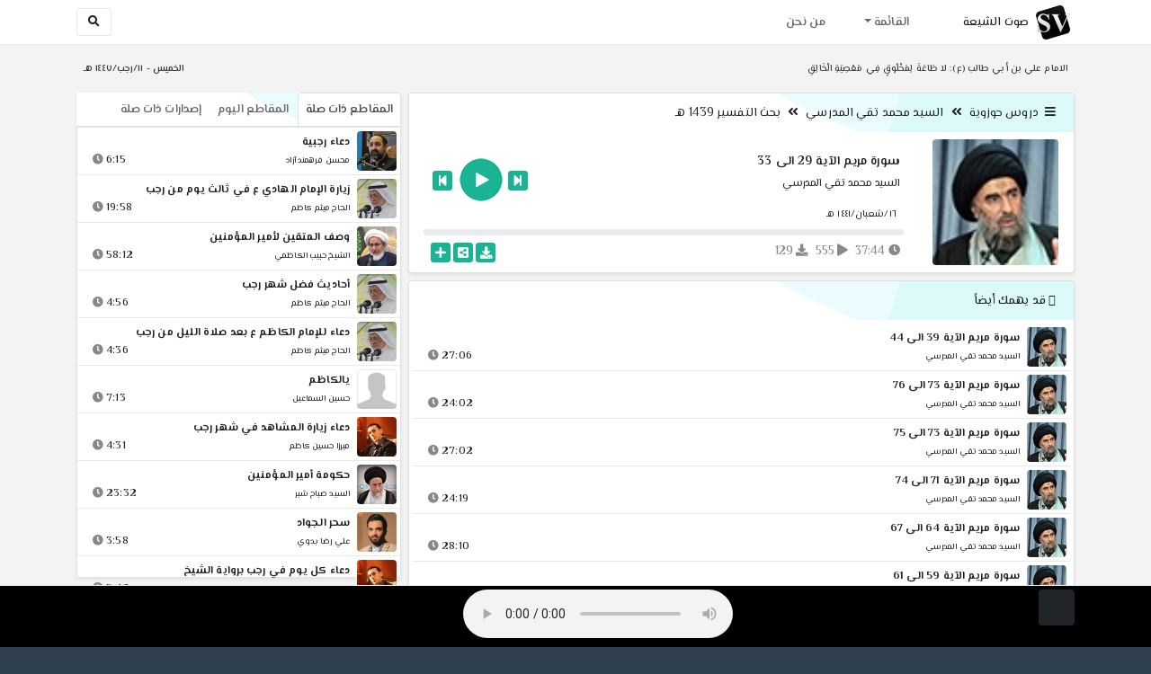

--- FILE ---
content_type: text/html; charset=utf-8
request_url: http://shia.noip.me/play-YXpyZ
body_size: 16307
content:


<!DOCTYPE html>
<html lang="ar" dir="rtl">
<head>
    <meta charset="utf-8">
    <meta name="keywords" content="سورة مريم الآية 29 الى 33, السيد محمد تقي المدرسي ">
    <meta name="description" content="سورة مريم الآية 29 الى 33 - السيد محمد تقي المدرسي">
    <meta name="viewport" content="width=device-width, initial-scale=1.0">
	<meta http-equiv="X-UA-Compatible" content="IE=edge">
    <meta http-equiv="content-language" content="ar">
    
    <meta name="msapplication-tap-highlight" content="no">
    <meta name="mobile-web-app-capable" content="no">
    <meta name="application-name" content="Shiavoice - صوت الشيعة">
    <meta name="short_name" content="Shiavoice - صوت الشيعة">
    <link rel="icon" sizes="192x192" href="http://shia.noip.me/assets/img/sv.png">
    <meta name="apple-mobile-web-app-capable" content="no">
    <meta name="apple-mobile-web-app-status-bar-style" content="black">
    <meta name="apple-mobile-web-app-title" content="Shiavoice">
    <link rel="apple-touch-icon" href="http://shia.noip.me/assets/img/sv.png">
    
	<link rel="shortcut icon" href="http://shia.noip.me/assets/img/favicon.ico" type="image/x-icon" />
	<link rel="icon" href="http://shia.noip.me/assets/img/favicon.ico" type="image/x-icon">
    <link rel="stylesheet" type="text/css" href="http://shia.noip.me/assets/css/bootstrap.min.css">
    <link rel="stylesheet" type="text/css" href="http://shia.noip.me/assets/font-awesome5/css/all.min.css">
 
    <link rel="stylesheet" type="text/css" href="http://shia.noip.me/assets/css/animate.css">
    <link rel="stylesheet" type="text/css" href="http://shia.noip.me/assets/css/style.css">
	
    <link rel="stylesheet" type="text/css" href="http://shia.noip.me/assets/css/plugins/toastr/toastr.min.css">
  	<link rel="stylesheet" type="text/css" href="http://shia.noip.me/assets/css/plugins/slick/slick.css">
    <link rel="stylesheet" type="text/css" href="http://shia.noip.me/assets/css/plugins/slick/slick-theme.css">
    <link rel="stylesheet" type="text/css" href="http://shia.noip.me/assets/css/plugins/bootstrapSocial/bootstrap-social.css">
    <link rel="stylesheet" type="text/css" href="http://shia.noip.me/assets/css/plugins/jquery-confirm/jquery-confirm.css">
    <link rel="stylesheet" type="text/css" href="http://shia.noip.me/assets/css/plugins/select2/select2.bundle.css">
    <link rel="stylesheet" type="text/css" href="http://shia.noip.me/assets/css/plugins/dropzone/basic.css">
    <link rel="stylesheet" type="text/css" href="http://shia.noip.me/assets/css/plugins/dropzone/dropzone.css">
    	
	<link rel="stylesheet" type="text/css" href="https://fonts.googleapis.com/css?family=El+Messiri:400,500,600&display=swap&subset=arabic">
    
    <link rel="stylesheet" type="text/css" href="http://shia.noip.me/assets/css/plugins/mobilenav/hc-offcanvas-nav.carbon.css">
        
    <link rel="stylesheet" type="text/css" href="http://shia.noip.me/assets/js/plugins/mediaelement/mediaelementplayer.min.css">
	<link rel="stylesheet" type="text/css" href="http://shia.noip.me/assets/js/plugins/mediaelement/plugins/skip-back/skip-back.min.css">
	<link rel="stylesheet" type="text/css" href="http://shia.noip.me/assets/js/plugins/mediaelement/plugins/speed/speed.min.css">
	<link rel="stylesheet" type="text/css" href="http://shia.noip.me/assets/js/plugins/mediaelement/plugins/loop/loop.min.css">
	<link rel="stylesheet" type="text/css" href="http://shia.noip.me/assets/js/plugins/mediaelement/plugins/airplay/airplay.min.css">
	<link rel="stylesheet" type="text/css" href="http://shia.noip.me/assets/js/plugins/mediaelement/plugins/chromecast/chromecast.min.css">
	<link rel="stylesheet" type="text/css" href="http://shia.noip.me/assets/js/plugins/mediaelement/plugins/postroll/postroll.min.css">   
    
	<link rel="stylesheet" type="text/css" href="http://shia.noip.me/assets/css/plugins/jquery-ui/jquery-ui.css">   
    
    <link rel="stylesheet" type="text/css" href="http://shia.noip.me/assets/css/custom.css">

    <!-- Global site tag (gtag.js) - Google Analytics -->
    <script async src="https://www.googletagmanager.com/gtag/js?id=UA-110213-1"></script>
    <script>
      window.dataLayer = window.dataLayer || [];
      function gtag(){dataLayer.push(arguments);}
      gtag('js', new Date());

      gtag('config', 'UA-110213-1');
    </script>
    
    <title>سورة مريم الآية 29 الى 33 - السيد محمد تقي المدرسي</title>
    
</head>	
<body class="rtls top-navigation fixed-footer">	
	
     <div id="wrapper">
        <div id="page-wrapper" class="gray-bg ">
        <div class="row border-bottom white-bg">
			<nav class="navbar navbar-expand-lg navbar-fixed-top" role="navigation">
				<div class="container">
                    <a href="/home" rel="loadpage"><img class="m-1" src="http://shia.noip.me/assets/img/sv.png" height="40px" title="Shiavoice - صوت الشيعة" alt="SV"> <strong>صوت الشيعة</strong></a>
					
                    <a href="/search" rel="loadpage" class="navbar-toggler bg-white text-dark ml-5 border" id="searchButton" title="Search">
                        <i class="fa fa-search"></i> 
                    </a>
                    <a href="#" class="mobilMenu">
                        <span></span> 
                    </a>
                    <nav id="main-nav" style="display: none;">
                        <ul><li data-nav-custom-content><a class="text-white" href="quran" rel="loadpage" name="القرآن الكريم - صوت الشيعة"><i class="fa fa-folder ml-2"></i> القرآن الكريم</a></li><li data-nav-custom-content><a class="text-white" href="ed3ie" rel="loadpage" name="الأدعية والمناجيات - صوت الشيعة"><i class="fa fa-folder ml-2"></i> الأدعية والمناجيات</a></li><li data-nav-custom-content><a class="text-white" href="zeyarat" rel="loadpage" name="الزيارات - صوت الشيعة"><i class="fa fa-folder ml-2"></i> الزيارات</a></li><li data-nav-custom-content><a class="text-white" href="athan" rel="loadpage" name="الأذان - صوت الشيعة"><i class="fa fa-folder ml-2"></i> الأذان</a></li><li data-nav-custom-content><a class="text-white" href="qesaed" rel="loadpage" name="قصائد وأشعار - صوت الشيعة"><i class="fa fa-folder ml-2"></i> قصائد وأشعار</a></li><li data-nav-custom-content><a class="text-white" href="mohadrat" rel="loadpage" name="محاضرات إسلامية - صوت الشيعة"><i class="fa fa-folder ml-2"></i> محاضرات إسلامية</a></li><li data-nav-custom-content><a class="text-white" href="khotab" rel="loadpage" name="خطب المعصومين - صوت الشيعة"><i class="fa fa-folder ml-2"></i> خطب المعصومين</a></li><li data-nav-custom-content><a class="text-white" href="letmiat" rel="loadpage" name="لطميات - صوت الشيعة"><i class="fa fa-folder ml-2"></i> لطميات</a></li><li data-nav-custom-content><a class="text-white" href="afrah" rel="loadpage" name="مواليد و أفراح - صوت الشيعة"><i class="fa fa-folder ml-2"></i> مواليد و أفراح</a></li><li data-nav-custom-content><a class="text-white" href="enashid" rel="loadpage" name="أناشيد و تواشيح - صوت الشيعة"><i class="fa fa-folder ml-2"></i> أناشيد و تواشيح</a></li><li data-nav-custom-content><a class="text-white" href="hawza" rel="loadpage" name="دروس حوزوية - صوت الشيعة"><i class="fa fa-folder ml-2"></i> دروس حوزوية</a></li><li data-nav-custom-content><a class="text-white" href="kutub" rel="loadpage" name="الكتب المسموعة - صوت الشيعة"><i class="fa fa-folder ml-2"></i> الكتب المسموعة</a></li><li data-nav-custom-content>
			<a class="text-white customNavLink" href="about" rel="loadpage" name="من نحن - صوت الشيعة"><i class="fa fa-info-circle ml-2"></i> من نحن</a>
			</li></ul>                    </nav>                        
					
					<div class="navbar-collapse collapse" id="navbar" aria-label="primary">
						<ul class="nav navbar-nav">
							<li class="dropdown">
								<a aria-expanded="false" role="button" href="javascript:void(0)" class="dropdown-toggle" data-toggle="dropdown"> القائمة </a>
								<ul role="menu" class="dropdown-menu scrollable-menu " id="links-menu"><li class="list-group-item-action col-xs-6"><a href="/quran" class="list-group-item-link" name="القرآن الكريم - صوت الشيعة" rel="loadpage"><span class="nav-label"><B>القرآن الكريم</B></span></a></li><li class="list-group-item-action col-xs-6"><a href="/ed3ie" class="list-group-item-link" name="الأدعية والمناجيات - صوت الشيعة" rel="loadpage"><span class="nav-label"><B>الأدعية والمناجيات</B></span></a></li><li class="list-group-item-action col-xs-6"><a href="/zeyarat" class="list-group-item-link" name="الزيارات - صوت الشيعة" rel="loadpage"><span class="nav-label"><B>الزيارات</B></span></a></li><li class="list-group-item-action col-xs-6"><a href="/athan" class="list-group-item-link" name="الأذان - صوت الشيعة" rel="loadpage"><span class="nav-label"><B>الأذان</B></span></a></li><li class="list-group-item-action col-xs-6"><a href="/qesaed" class="list-group-item-link" name="قصائد وأشعار - صوت الشيعة" rel="loadpage"><span class="nav-label"><B>قصائد وأشعار</B></span></a></li><li class="list-group-item-action col-xs-6"><a href="/mohadrat" class="list-group-item-link" name="محاضرات إسلامية - صوت الشيعة" rel="loadpage"><span class="nav-label"><B>محاضرات إسلامية</B></span></a></li><li class="list-group-item-action col-xs-6"><a href="/khotab" class="list-group-item-link" name="خطب المعصومين - صوت الشيعة" rel="loadpage"><span class="nav-label"><B>خطب المعصومين</B></span></a></li><li class="list-group-item-action col-xs-6"><a href="/letmiat" class="list-group-item-link" name="لطميات - صوت الشيعة" rel="loadpage"><span class="nav-label"><B>لطميات</B></span></a></li><li class="list-group-item-action col-xs-6"><a href="/afrah" class="list-group-item-link" name="مواليد و أفراح - صوت الشيعة" rel="loadpage"><span class="nav-label"><B>مواليد و أفراح</B></span></a></li><li class="list-group-item-action col-xs-6"><a href="/enashid" class="list-group-item-link" name="أناشيد و تواشيح - صوت الشيعة" rel="loadpage"><span class="nav-label"><B>أناشيد و تواشيح</B></span></a></li><li class="list-group-item-action col-xs-6"><a href="/hawza" class="list-group-item-link" name="دروس حوزوية - صوت الشيعة" rel="loadpage"><span class="nav-label"><B>دروس حوزوية</B></span></a></li><li class="list-group-item-action col-xs-6"><a href="/kutub" class="list-group-item-link" name="الكتب المسموعة - صوت الشيعة" rel="loadpage"><span class="nav-label"><B>الكتب المسموعة</B></span></a></li></ul>							</li>
							<li>
								<a href="/about" aria-expanded="false" role="button" name="من نحن - صوت الشيعة" rel="loadpage"> من نحن</a>
							</li>
						</ul>
					</div>
					<div class="navbar-collapse collapse navbar-left d-none d-lg-block d-xl-none" id="navbar" aria-label="secondary">
						<ul class="nav navbar-nav mr-auto" id="search-form">
							<a href="/search" rel="loadpage" class="btn btn-white btn-sm"> <i class="fa fa-search m-1"></i> </a>
						</ul>
					</div>
				</div>	
			</nav>	
        </div>
        
        <div id="right-sidebar" class="bg-dark">
            <div class="sidebar-container m-3 pt-4">
                <ul><li data-nav-custom-content><a class="text-white" href="quran" rel="loadpage" name="القرآن الكريم - صوت الشيعة"><i class="fa fa-folder ml-2"></i> القرآن الكريم</a></li><li data-nav-custom-content><a class="text-white" href="ed3ie" rel="loadpage" name="الأدعية والمناجيات - صوت الشيعة"><i class="fa fa-folder ml-2"></i> الأدعية والمناجيات</a></li><li data-nav-custom-content><a class="text-white" href="zeyarat" rel="loadpage" name="الزيارات - صوت الشيعة"><i class="fa fa-folder ml-2"></i> الزيارات</a></li><li data-nav-custom-content><a class="text-white" href="athan" rel="loadpage" name="الأذان - صوت الشيعة"><i class="fa fa-folder ml-2"></i> الأذان</a></li><li data-nav-custom-content><a class="text-white" href="qesaed" rel="loadpage" name="قصائد وأشعار - صوت الشيعة"><i class="fa fa-folder ml-2"></i> قصائد وأشعار</a></li><li data-nav-custom-content><a class="text-white" href="mohadrat" rel="loadpage" name="محاضرات إسلامية - صوت الشيعة"><i class="fa fa-folder ml-2"></i> محاضرات إسلامية</a></li><li data-nav-custom-content><a class="text-white" href="khotab" rel="loadpage" name="خطب المعصومين - صوت الشيعة"><i class="fa fa-folder ml-2"></i> خطب المعصومين</a></li><li data-nav-custom-content><a class="text-white" href="letmiat" rel="loadpage" name="لطميات - صوت الشيعة"><i class="fa fa-folder ml-2"></i> لطميات</a></li><li data-nav-custom-content><a class="text-white" href="afrah" rel="loadpage" name="مواليد و أفراح - صوت الشيعة"><i class="fa fa-folder ml-2"></i> مواليد و أفراح</a></li><li data-nav-custom-content><a class="text-white" href="enashid" rel="loadpage" name="أناشيد و تواشيح - صوت الشيعة"><i class="fa fa-folder ml-2"></i> أناشيد و تواشيح</a></li><li data-nav-custom-content><a class="text-white" href="hawza" rel="loadpage" name="دروس حوزوية - صوت الشيعة"><i class="fa fa-folder ml-2"></i> دروس حوزوية</a></li><li data-nav-custom-content><a class="text-white" href="kutub" rel="loadpage" name="الكتب المسموعة - صوت الشيعة"><i class="fa fa-folder ml-2"></i> الكتب المسموعة</a></li><li data-nav-custom-content>
			<a class="text-white customNavLink" href="about" rel="loadpage" name="من نحن - صوت الشيعة"><i class="fa fa-info-circle ml-2"></i> من نحن</a>
			</li></ul>            </div>
        </div>            
            
        <div class="wrapper wrapper-content">
            <div class="container">
                    <div class="row m-b-sm m-t-sm ">
                      <div class="col-md-8 d-md-block d-none">
                            <span class="font-bold text-dark small float-left pr-lg-2"><strong> الامام علي بن أبي طالب (ع): لا طَاعَةَ لِمَخْلُوقٍ فِي مَعْصِيَةِ الْخَالِقِ </strong></span>
                      </div>
                      <div class="col-md-4 col-sm-12">
                            <span class="font-bold text-dark small float-right pl-lg-2"> الخميس - ١١/رجب/١٤٤٧ هـ</span>
                      </div>
                    </div>
                <div id="contentBody">
                        <div class="row documentTitle mb-4" id="documentTitle" data-title="سورة مريم الآية 29 الى 33 - السيد محمد تقي المدرسي">
        <div class="col-lg-8 col-sm-12 pl-lg-1 mt-2">
            
            <div class="card no-border shadow-sm">
                  <div class="card-header bg-header">
                        <nav> <i class="fa fa-bars ml-1"></i> <a href="hawza" name="دروس حوزوية - صوت الشيعة" rel="loadpage" >دروس حوزوية</a><i class="fa fa-angle-double-left mx-2" aria-hidden="true"></i><a href="cat-9740" name="السيد محمد تقي المدرسي - دروس حوزوية" rel="loadpage" >السيد محمد تقي المدرسي</a><i class="fa fa-angle-double-left mx-2" aria-hidden="true"></i><a href="cat-11474" rel="loadpage" name="بحث التفسير 1439 هـ - السيد محمد تقي المدرسي">بحث التفسير 1439 هـ</a></nav>                  </div>
                  <div class="card-body p-1 m-1">
                                            
                          <div class="row">
                            <div class="col-md-3">
                                <div id="trackItem1204787" class="">
                                    <div class="containerTrack">
                                     <img class="image m-auto rounded d-none d-sm-none d-md-block" id="trackArt1204787" title="السيد محمد تقي المدرسي" alt="IMG" src="../assets/img/cats/mu7amed_teqi_elmuderesi.jpg" width="140px">
                                   </div>
                                </div>
                            </div>
                            <div class="col-md-9 pr-lg-0">
                                <div class="playDiv">
                                 <a href="play-kBI8H" rel="loadpage" name="سورة مريم الاية 26 الى 30 - السيد محمد تقي المدرسي" class="prevTrack btn btn-xs btn-social-icon btn-primary text-white" title="المقطع السابق">
            <i class="fa fa-step-backward"></i> 
        </a> 
                                <a href="javascript:void(0)" title="تشغيل" class="playTrack jp-play jp-play-page m-auto" id="trackplay1204787" data-track-id="1204787" data-track-url="doroos/mohamed_taqi_elmuderesi/tafsir-1439/vntip9evgrlqvwc.mp3" data-track-title="سورة مريم الآية 29 الى 33" data-track-href="play-YXpyZ" data-artist="السيد محمد تقي المدرسي" data-artist-href="@muhammad-taqi-almadrasi"></a>
                                 <a href="play-dIY9o" rel="loadpage" name="سورة مريم الاية 34 الى 37 - السيد محمد تقي المدرسي" class="nextTrack btn btn-xs btn-social-icon btn-primary text-white" title="المقطع التالي">
            <i class="fa fa-step-forward"></i>
        </a> 
                                </div>
                                <h4 class="font-bold m-b-xs text-truncate mt-3 mx-2 pr-md-1" title="سورة مريم الآية 29 الى 33" style="cursor: default;">سورة مريم الآية 29 الى 33</h4>
                                <h5 class="mt-2 mx-2 text-truncate pr-md-1"><a href="@muhammad-taqi-almadrasi" rel="loadpage" name="السيد محمد تقي المدرسي - صوت الشيعة" title="السيد محمد تقي المدرسي" > السيد محمد تقي المدرسي</a></h5>
                                <div class="pt-2 pr-1">
                                 <small class="mx-2 pr-md-1">١٦/شعبان/١٤٤١ هـ</small>
                                </div>
                                 
                                <div id="waveProgress" class="progress m-2" dir="ltr" style="height: 7px;">
                                  <div id="progressBar" data-track-id="1204787" class="progress-bar progress-bar-striped progress-bar-animated progress-bar-primary" role="progressbar"></div>
                                </div> 

                                 <div>
                                  <div class="float-left mx-2 pr-md-1 d-flex justify-content-between">
                                    
                                    <div class="text-muted" style="cursor: default;" id="trackDuration1204787" title="مدة"><i class="fa fa-clock"></i> 37:44</div>
                                      
                                    <div class="text-muted pr-2" style="cursor: default;" title="إستماع 555"><i class="fa fa-play"></i> 555</div>
                                      
                                    <div class="text-muted pr-2" style="cursor: default;" title="تحميل 129"><i class="fa fa-download"></i> 129</div>
                                      
                                   </div>
                                  <div class="float-right">
                                   
                                    <a class="btn btn-xs btn-social-icon btn-primary text-white downloadTrack" data-id="WVVtSTlrOVpMS0E4UGRSbFZsWU55QT09" name="سورة مريم الآية 29 الى 33 - السيد محمد تقي المدرسي" title="تحميل"><i class="fa fa-download"></i></a> 
                                    <a class="shareTrack btn btn-xs btn-social-icon btn-primary text-white" name="سورة مريم الآية 29 الى 33 - السيد محمد تقي المدرسي" data-id="1204787" data-embed="embed-YXpyZ" title="شارك على الشبكات الاجتماعية"><i class="fa fa-share-alt-square"></i></a>
                                    <a class="addPlaylist btn btn-xs btn-social-icon btn-primary text-white ml-3" id="addPlaylist1204787" data-plsylist-id="1204787" title="أضف الى قائمة التشغيل"><i class="fa fa-plus"></i></a>
                                    
                                    </div>
                                </div>

                            </div>
                        </div>
                  
                  </div>
                                    
            </div> 
            
            <!-- start last links-->
            <div class="card mt-2 shadow-sm">
             
              <div class="no-border animated fadeIn">

                  <div class="card-header bg-header ">
                        <i class="fa fa-google-wallet"></i> قد يهمك أيضاً                  </div>
                      <ul class="list-unstyled p-1"><li class="media trackItem border-bottom p-1" id="trackItem1204790">
                        <div class="containerTrack">
                         <img class="image ml-2 rounded" id="trackArt1204790" alt="IMG" src="../assets/img/cats/mu7amed_teqi_elmuderesi.jpg" width="44px">
                          <div class="middle">
                            <a href="play-O6pu6" title="تشغيل" class="playTrack jp-play m-auto" id="trackplay1204790" data-track-id="1204790" data-track-url="doroos/mohamed_taqi_elmuderesi/tafsir-1439/wcn6p2zuvnrjudv.mp3" data-track-title="سورة مريم الآية 39 الى 44" data-track-href="play-O6pu6" data-artist="السيد محمد تقي المدرسي" data-artist-href="@muhammad-taqi-almadrasi"></a>
                          </div>
                        </div>
                        <div class="media-body">
                          <a href="play-O6pu6" rel="loadpage" name="سورة مريم الآية 39 الى 44 - السيد محمد تقي المدرسي" title="سورة مريم الآية 39 الى 44"><h5 class="mb-0 text-truncate font-weight-bold">سورة مريم الآية 39 الى 44</h5></a>
                            <div class="row mt-1">
                                <div class="col-7">
                                    <a href="@muhammad-taqi-almadrasi" rel="loadpage" name="السيد محمد تقي المدرسي - صوت الشيعة"><small class="text-truncate"> السيد محمد تقي المدرسي</small></a>
                                </div>
                                <div class="col-5 text-left pl-4" id="trackDuration1204790"> 
                                    27:06 <i class="fa fa-clock ml-1 text-muted"></i>
                                    <span class="playTools">
                                        <a href="javascript:void(0)" class="shareTrack d-none d-sm-inline" data-id="1204790" title="شارك" data-embed="embed-O6pu6" name="سورة مريم الآية 39 الى 44 - السيد محمد تقي المدرسي"><i class="fa fa-share-alt-square text-muted" style="font-size: 0.9rem;"></i></a> 
                                        <a href="play-O6pu6" class="addPlaylist d-none d-sm-inline-block" id="addPlaylist1204790" data-plsylist-id="1204790" title="أضف الى قائمة التشغيل"><i class="fa fa-plus-square text-muted mr-1" style="font-size: 0.9rem;"></i></a>
                                    </span>
                               </div>
                           </div>
                        </div>
                      </li><li class="media trackItem border-bottom p-1" id="trackItem1204805">
                        <div class="containerTrack">
                         <img class="image ml-2 rounded" id="trackArt1204805" alt="IMG" src="../assets/img/cats/mu7amed_teqi_elmuderesi.jpg" width="44px">
                          <div class="middle">
                            <a href="play-YaRik" title="تشغيل" class="playTrack jp-play m-auto" id="trackplay1204805" data-track-id="1204805" data-track-url="doroos/mohamed_taqi_elmuderesi/tafsir-1439/3a6dq2ujfpxya3b.mp3" data-track-title="سورة مريم الآية 73 الى 76" data-track-href="play-YaRik" data-artist="السيد محمد تقي المدرسي" data-artist-href="@muhammad-taqi-almadrasi"></a>
                          </div>
                        </div>
                        <div class="media-body">
                          <a href="play-YaRik" rel="loadpage" name="سورة مريم الآية 73 الى 76 - السيد محمد تقي المدرسي" title="سورة مريم الآية 73 الى 76"><h5 class="mb-0 text-truncate font-weight-bold">سورة مريم الآية 73 الى 76</h5></a>
                            <div class="row mt-1">
                                <div class="col-7">
                                    <a href="@muhammad-taqi-almadrasi" rel="loadpage" name="السيد محمد تقي المدرسي - صوت الشيعة"><small class="text-truncate"> السيد محمد تقي المدرسي</small></a>
                                </div>
                                <div class="col-5 text-left pl-4" id="trackDuration1204805"> 
                                    24:02 <i class="fa fa-clock ml-1 text-muted"></i>
                                    <span class="playTools">
                                        <a href="javascript:void(0)" class="shareTrack d-none d-sm-inline" data-id="1204805" title="شارك" data-embed="embed-YaRik" name="سورة مريم الآية 73 الى 76 - السيد محمد تقي المدرسي"><i class="fa fa-share-alt-square text-muted" style="font-size: 0.9rem;"></i></a> 
                                        <a href="play-YaRik" class="addPlaylist d-none d-sm-inline-block" id="addPlaylist1204805" data-plsylist-id="1204805" title="أضف الى قائمة التشغيل"><i class="fa fa-plus-square text-muted mr-1" style="font-size: 0.9rem;"></i></a>
                                    </span>
                               </div>
                           </div>
                        </div>
                      </li><li class="media trackItem border-bottom p-1" id="trackItem1204804">
                        <div class="containerTrack">
                         <img class="image ml-2 rounded" id="trackArt1204804" alt="IMG" src="../assets/img/cats/mu7amed_teqi_elmuderesi.jpg" width="44px">
                          <div class="middle">
                            <a href="play-wv6vm" title="تشغيل" class="playTrack jp-play m-auto" id="trackplay1204804" data-track-id="1204804" data-track-url="doroos/mohamed_taqi_elmuderesi/tafsir-1439/p6cvkt0tu97p7il.mp3" data-track-title="سورة مريم الآية 73 الى 75" data-track-href="play-wv6vm" data-artist="السيد محمد تقي المدرسي" data-artist-href="@muhammad-taqi-almadrasi"></a>
                          </div>
                        </div>
                        <div class="media-body">
                          <a href="play-wv6vm" rel="loadpage" name="سورة مريم الآية 73 الى 75 - السيد محمد تقي المدرسي" title="سورة مريم الآية 73 الى 75"><h5 class="mb-0 text-truncate font-weight-bold">سورة مريم الآية 73 الى 75</h5></a>
                            <div class="row mt-1">
                                <div class="col-7">
                                    <a href="@muhammad-taqi-almadrasi" rel="loadpage" name="السيد محمد تقي المدرسي - صوت الشيعة"><small class="text-truncate"> السيد محمد تقي المدرسي</small></a>
                                </div>
                                <div class="col-5 text-left pl-4" id="trackDuration1204804"> 
                                    27:02 <i class="fa fa-clock ml-1 text-muted"></i>
                                    <span class="playTools">
                                        <a href="javascript:void(0)" class="shareTrack d-none d-sm-inline" data-id="1204804" title="شارك" data-embed="embed-wv6vm" name="سورة مريم الآية 73 الى 75 - السيد محمد تقي المدرسي"><i class="fa fa-share-alt-square text-muted" style="font-size: 0.9rem;"></i></a> 
                                        <a href="play-wv6vm" class="addPlaylist d-none d-sm-inline-block" id="addPlaylist1204804" data-plsylist-id="1204804" title="أضف الى قائمة التشغيل"><i class="fa fa-plus-square text-muted mr-1" style="font-size: 0.9rem;"></i></a>
                                    </span>
                               </div>
                           </div>
                        </div>
                      </li><li class="media trackItem border-bottom p-1" id="trackItem1204803">
                        <div class="containerTrack">
                         <img class="image ml-2 rounded" id="trackArt1204803" alt="IMG" src="../assets/img/cats/mu7amed_teqi_elmuderesi.jpg" width="44px">
                          <div class="middle">
                            <a href="play-DxxR0" title="تشغيل" class="playTrack jp-play m-auto" id="trackplay1204803" data-track-id="1204803" data-track-url="doroos/mohamed_taqi_elmuderesi/tafsir-1439/97baag7wsth4aeh.mp3" data-track-title="سورة مريم الآية 71 الى 74" data-track-href="play-DxxR0" data-artist="السيد محمد تقي المدرسي" data-artist-href="@muhammad-taqi-almadrasi"></a>
                          </div>
                        </div>
                        <div class="media-body">
                          <a href="play-DxxR0" rel="loadpage" name="سورة مريم الآية 71 الى 74 - السيد محمد تقي المدرسي" title="سورة مريم الآية 71 الى 74"><h5 class="mb-0 text-truncate font-weight-bold">سورة مريم الآية 71 الى 74</h5></a>
                            <div class="row mt-1">
                                <div class="col-7">
                                    <a href="@muhammad-taqi-almadrasi" rel="loadpage" name="السيد محمد تقي المدرسي - صوت الشيعة"><small class="text-truncate"> السيد محمد تقي المدرسي</small></a>
                                </div>
                                <div class="col-5 text-left pl-4" id="trackDuration1204803"> 
                                    24:19 <i class="fa fa-clock ml-1 text-muted"></i>
                                    <span class="playTools">
                                        <a href="javascript:void(0)" class="shareTrack d-none d-sm-inline" data-id="1204803" title="شارك" data-embed="embed-DxxR0" name="سورة مريم الآية 71 الى 74 - السيد محمد تقي المدرسي"><i class="fa fa-share-alt-square text-muted" style="font-size: 0.9rem;"></i></a> 
                                        <a href="play-DxxR0" class="addPlaylist d-none d-sm-inline-block" id="addPlaylist1204803" data-plsylist-id="1204803" title="أضف الى قائمة التشغيل"><i class="fa fa-plus-square text-muted mr-1" style="font-size: 0.9rem;"></i></a>
                                    </span>
                               </div>
                           </div>
                        </div>
                      </li><li class="media trackItem border-bottom p-1" id="trackItem1204800">
                        <div class="containerTrack">
                         <img class="image ml-2 rounded" id="trackArt1204800" alt="IMG" src="../assets/img/cats/mu7amed_teqi_elmuderesi.jpg" width="44px">
                          <div class="middle">
                            <a href="play-QoDH8" title="تشغيل" class="playTrack jp-play m-auto" id="trackplay1204800" data-track-id="1204800" data-track-url="doroos/mohamed_taqi_elmuderesi/tafsir-1439/nobuwdo4ecngska.mp3" data-track-title="سورة مريم الآية 64 الى 67" data-track-href="play-QoDH8" data-artist="السيد محمد تقي المدرسي" data-artist-href="@muhammad-taqi-almadrasi"></a>
                          </div>
                        </div>
                        <div class="media-body">
                          <a href="play-QoDH8" rel="loadpage" name="سورة مريم الآية 64 الى 67 - السيد محمد تقي المدرسي" title="سورة مريم الآية 64 الى 67"><h5 class="mb-0 text-truncate font-weight-bold">سورة مريم الآية 64 الى 67</h5></a>
                            <div class="row mt-1">
                                <div class="col-7">
                                    <a href="@muhammad-taqi-almadrasi" rel="loadpage" name="السيد محمد تقي المدرسي - صوت الشيعة"><small class="text-truncate"> السيد محمد تقي المدرسي</small></a>
                                </div>
                                <div class="col-5 text-left pl-4" id="trackDuration1204800"> 
                                    28:10 <i class="fa fa-clock ml-1 text-muted"></i>
                                    <span class="playTools">
                                        <a href="javascript:void(0)" class="shareTrack d-none d-sm-inline" data-id="1204800" title="شارك" data-embed="embed-QoDH8" name="سورة مريم الآية 64 الى 67 - السيد محمد تقي المدرسي"><i class="fa fa-share-alt-square text-muted" style="font-size: 0.9rem;"></i></a> 
                                        <a href="play-QoDH8" class="addPlaylist d-none d-sm-inline-block" id="addPlaylist1204800" data-plsylist-id="1204800" title="أضف الى قائمة التشغيل"><i class="fa fa-plus-square text-muted mr-1" style="font-size: 0.9rem;"></i></a>
                                    </span>
                               </div>
                           </div>
                        </div>
                      </li><li class="media trackItem border-bottom p-1" id="trackItem1204798">
                        <div class="containerTrack">
                         <img class="image ml-2 rounded" id="trackArt1204798" alt="IMG" src="../assets/img/cats/mu7amed_teqi_elmuderesi.jpg" width="44px">
                          <div class="middle">
                            <a href="play-yGOcP" title="تشغيل" class="playTrack jp-play m-auto" id="trackplay1204798" data-track-id="1204798" data-track-url="doroos/mohamed_taqi_elmuderesi/tafsir-1439/orpa790pk9sgxp9.mp3" data-track-title="سورة مريم الآية 59 الى 61" data-track-href="play-yGOcP" data-artist="السيد محمد تقي المدرسي" data-artist-href="@muhammad-taqi-almadrasi"></a>
                          </div>
                        </div>
                        <div class="media-body">
                          <a href="play-yGOcP" rel="loadpage" name="سورة مريم الآية 59 الى 61 - السيد محمد تقي المدرسي" title="سورة مريم الآية 59 الى 61"><h5 class="mb-0 text-truncate font-weight-bold">سورة مريم الآية 59 الى 61</h5></a>
                            <div class="row mt-1">
                                <div class="col-7">
                                    <a href="@muhammad-taqi-almadrasi" rel="loadpage" name="السيد محمد تقي المدرسي - صوت الشيعة"><small class="text-truncate"> السيد محمد تقي المدرسي</small></a>
                                </div>
                                <div class="col-5 text-left pl-4" id="trackDuration1204798"> 
                                    21:10 <i class="fa fa-clock ml-1 text-muted"></i>
                                    <span class="playTools">
                                        <a href="javascript:void(0)" class="shareTrack d-none d-sm-inline" data-id="1204798" title="شارك" data-embed="embed-yGOcP" name="سورة مريم الآية 59 الى 61 - السيد محمد تقي المدرسي"><i class="fa fa-share-alt-square text-muted" style="font-size: 0.9rem;"></i></a> 
                                        <a href="play-yGOcP" class="addPlaylist d-none d-sm-inline-block" id="addPlaylist1204798" data-plsylist-id="1204798" title="أضف الى قائمة التشغيل"><i class="fa fa-plus-square text-muted mr-1" style="font-size: 0.9rem;"></i></a>
                                    </span>
                               </div>
                           </div>
                        </div>
                      </li><li class="media trackItem border-bottom p-1" id="trackItem1204797">
                        <div class="containerTrack">
                         <img class="image ml-2 rounded" id="trackArt1204797" alt="IMG" src="../assets/img/cats/mu7amed_teqi_elmuderesi.jpg" width="44px">
                          <div class="middle">
                            <a href="play-Yqen7" title="تشغيل" class="playTrack jp-play m-auto" id="trackplay1204797" data-track-id="1204797" data-track-url="doroos/mohamed_taqi_elmuderesi/tafsir-1439/wrjn5jcefh3dl0m.mp3" data-track-title="سورة مريم الآية 54 الى 58" data-track-href="play-Yqen7" data-artist="السيد محمد تقي المدرسي" data-artist-href="@muhammad-taqi-almadrasi"></a>
                          </div>
                        </div>
                        <div class="media-body">
                          <a href="play-Yqen7" rel="loadpage" name="سورة مريم الآية 54 الى 58 - السيد محمد تقي المدرسي" title="سورة مريم الآية 54 الى 58"><h5 class="mb-0 text-truncate font-weight-bold">سورة مريم الآية 54 الى 58</h5></a>
                            <div class="row mt-1">
                                <div class="col-7">
                                    <a href="@muhammad-taqi-almadrasi" rel="loadpage" name="السيد محمد تقي المدرسي - صوت الشيعة"><small class="text-truncate"> السيد محمد تقي المدرسي</small></a>
                                </div>
                                <div class="col-5 text-left pl-4" id="trackDuration1204797"> 
                                    25:59 <i class="fa fa-clock ml-1 text-muted"></i>
                                    <span class="playTools">
                                        <a href="javascript:void(0)" class="shareTrack d-none d-sm-inline" data-id="1204797" title="شارك" data-embed="embed-Yqen7" name="سورة مريم الآية 54 الى 58 - السيد محمد تقي المدرسي"><i class="fa fa-share-alt-square text-muted" style="font-size: 0.9rem;"></i></a> 
                                        <a href="play-Yqen7" class="addPlaylist d-none d-sm-inline-block" id="addPlaylist1204797" data-plsylist-id="1204797" title="أضف الى قائمة التشغيل"><i class="fa fa-plus-square text-muted mr-1" style="font-size: 0.9rem;"></i></a>
                                    </span>
                               </div>
                           </div>
                        </div>
                      </li><li class="media trackItem border-bottom p-1" id="trackItem1204795">
                        <div class="containerTrack">
                         <img class="image ml-2 rounded" id="trackArt1204795" alt="IMG" src="../assets/img/cats/mu7amed_teqi_elmuderesi.jpg" width="44px">
                          <div class="middle">
                            <a href="play-ifB1A" title="تشغيل" class="playTrack jp-play m-auto" id="trackplay1204795" data-track-id="1204795" data-track-url="doroos/mohamed_taqi_elmuderesi/tafsir-1439/uskymmhbhd244ss.mp3" data-track-title="سورة مريم الآية 54 الى 58" data-track-href="play-ifB1A" data-artist="السيد محمد تقي المدرسي" data-artist-href="@muhammad-taqi-almadrasi"></a>
                          </div>
                        </div>
                        <div class="media-body">
                          <a href="play-ifB1A" rel="loadpage" name="سورة مريم الآية 54 الى 58 - السيد محمد تقي المدرسي" title="سورة مريم الآية 54 الى 58"><h5 class="mb-0 text-truncate font-weight-bold">سورة مريم الآية 54 الى 58</h5></a>
                            <div class="row mt-1">
                                <div class="col-7">
                                    <a href="@muhammad-taqi-almadrasi" rel="loadpage" name="السيد محمد تقي المدرسي - صوت الشيعة"><small class="text-truncate"> السيد محمد تقي المدرسي</small></a>
                                </div>
                                <div class="col-5 text-left pl-4" id="trackDuration1204795"> 
                                    22:32 <i class="fa fa-clock ml-1 text-muted"></i>
                                    <span class="playTools">
                                        <a href="javascript:void(0)" class="shareTrack d-none d-sm-inline" data-id="1204795" title="شارك" data-embed="embed-ifB1A" name="سورة مريم الآية 54 الى 58 - السيد محمد تقي المدرسي"><i class="fa fa-share-alt-square text-muted" style="font-size: 0.9rem;"></i></a> 
                                        <a href="play-ifB1A" class="addPlaylist d-none d-sm-inline-block" id="addPlaylist1204795" data-plsylist-id="1204795" title="أضف الى قائمة التشغيل"><i class="fa fa-plus-square text-muted mr-1" style="font-size: 0.9rem;"></i></a>
                                    </span>
                               </div>
                           </div>
                        </div>
                      </li><li class="media trackItem border-bottom p-1" id="trackItem1204794">
                        <div class="containerTrack">
                         <img class="image ml-2 rounded" id="trackArt1204794" alt="IMG" src="../assets/img/cats/mu7amed_teqi_elmuderesi.jpg" width="44px">
                          <div class="middle">
                            <a href="play-LDyWY" title="تشغيل" class="playTrack jp-play m-auto" id="trackplay1204794" data-track-id="1204794" data-track-url="doroos/mohamed_taqi_elmuderesi/tafsir-1439/37tmjv9rsbwfsph.mp3" data-track-title="سورة مريم الآية 51 الى 55" data-track-href="play-LDyWY" data-artist="السيد محمد تقي المدرسي" data-artist-href="@muhammad-taqi-almadrasi"></a>
                          </div>
                        </div>
                        <div class="media-body">
                          <a href="play-LDyWY" rel="loadpage" name="سورة مريم الآية 51 الى 55 - السيد محمد تقي المدرسي" title="سورة مريم الآية 51 الى 55"><h5 class="mb-0 text-truncate font-weight-bold">سورة مريم الآية 51 الى 55</h5></a>
                            <div class="row mt-1">
                                <div class="col-7">
                                    <a href="@muhammad-taqi-almadrasi" rel="loadpage" name="السيد محمد تقي المدرسي - صوت الشيعة"><small class="text-truncate"> السيد محمد تقي المدرسي</small></a>
                                </div>
                                <div class="col-5 text-left pl-4" id="trackDuration1204794"> 
                                    23:35 <i class="fa fa-clock ml-1 text-muted"></i>
                                    <span class="playTools">
                                        <a href="javascript:void(0)" class="shareTrack d-none d-sm-inline" data-id="1204794" title="شارك" data-embed="embed-LDyWY" name="سورة مريم الآية 51 الى 55 - السيد محمد تقي المدرسي"><i class="fa fa-share-alt-square text-muted" style="font-size: 0.9rem;"></i></a> 
                                        <a href="play-LDyWY" class="addPlaylist d-none d-sm-inline-block" id="addPlaylist1204794" data-plsylist-id="1204794" title="أضف الى قائمة التشغيل"><i class="fa fa-plus-square text-muted mr-1" style="font-size: 0.9rem;"></i></a>
                                    </span>
                               </div>
                           </div>
                        </div>
                      </li><li class="media trackItem border-bottom p-1" id="trackItem1204793">
                        <div class="containerTrack">
                         <img class="image ml-2 rounded" id="trackArt1204793" alt="IMG" src="../assets/img/cats/mu7amed_teqi_elmuderesi.jpg" width="44px">
                          <div class="middle">
                            <a href="play-g06Xa" title="تشغيل" class="playTrack jp-play m-auto" id="trackplay1204793" data-track-id="1204793" data-track-url="doroos/mohamed_taqi_elmuderesi/tafsir-1439/5xrt5gfszxwp8aj.mp3" data-track-title="سورة مريم الآية 48 الى 50" data-track-href="play-g06Xa" data-artist="السيد محمد تقي المدرسي" data-artist-href="@muhammad-taqi-almadrasi"></a>
                          </div>
                        </div>
                        <div class="media-body">
                          <a href="play-g06Xa" rel="loadpage" name="سورة مريم الآية 48 الى 50 - السيد محمد تقي المدرسي" title="سورة مريم الآية 48 الى 50"><h5 class="mb-0 text-truncate font-weight-bold">سورة مريم الآية 48 الى 50</h5></a>
                            <div class="row mt-1">
                                <div class="col-7">
                                    <a href="@muhammad-taqi-almadrasi" rel="loadpage" name="السيد محمد تقي المدرسي - صوت الشيعة"><small class="text-truncate"> السيد محمد تقي المدرسي</small></a>
                                </div>
                                <div class="col-5 text-left pl-4" id="trackDuration1204793"> 
                                    32:40 <i class="fa fa-clock ml-1 text-muted"></i>
                                    <span class="playTools">
                                        <a href="javascript:void(0)" class="shareTrack d-none d-sm-inline" data-id="1204793" title="شارك" data-embed="embed-g06Xa" name="سورة مريم الآية 48 الى 50 - السيد محمد تقي المدرسي"><i class="fa fa-share-alt-square text-muted" style="font-size: 0.9rem;"></i></a> 
                                        <a href="play-g06Xa" class="addPlaylist d-none d-sm-inline-block" id="addPlaylist1204793" data-plsylist-id="1204793" title="أضف الى قائمة التشغيل"><i class="fa fa-plus-square text-muted mr-1" style="font-size: 0.9rem;"></i></a>
                                    </span>
                               </div>
                           </div>
                        </div>
                      </li><li class="media trackItem border-bottom p-1" id="trackItem1204791">
                        <div class="containerTrack">
                         <img class="image ml-2 rounded" id="trackArt1204791" alt="IMG" src="../assets/img/cats/mu7amed_teqi_elmuderesi.jpg" width="44px">
                          <div class="middle">
                            <a href="play-EMcEe" title="تشغيل" class="playTrack jp-play m-auto" id="trackplay1204791" data-track-id="1204791" data-track-url="doroos/mohamed_taqi_elmuderesi/tafsir-1439/awaygdxkraijrfj.mp3" data-track-title="سورة مريم الآية 43 الى 46" data-track-href="play-EMcEe" data-artist="السيد محمد تقي المدرسي" data-artist-href="@muhammad-taqi-almadrasi"></a>
                          </div>
                        </div>
                        <div class="media-body">
                          <a href="play-EMcEe" rel="loadpage" name="سورة مريم الآية 43 الى 46 - السيد محمد تقي المدرسي" title="سورة مريم الآية 43 الى 46"><h5 class="mb-0 text-truncate font-weight-bold">سورة مريم الآية 43 الى 46</h5></a>
                            <div class="row mt-1">
                                <div class="col-7">
                                    <a href="@muhammad-taqi-almadrasi" rel="loadpage" name="السيد محمد تقي المدرسي - صوت الشيعة"><small class="text-truncate"> السيد محمد تقي المدرسي</small></a>
                                </div>
                                <div class="col-5 text-left pl-4" id="trackDuration1204791"> 
                                    23:23 <i class="fa fa-clock ml-1 text-muted"></i>
                                    <span class="playTools">
                                        <a href="javascript:void(0)" class="shareTrack d-none d-sm-inline" data-id="1204791" title="شارك" data-embed="embed-EMcEe" name="سورة مريم الآية 43 الى 46 - السيد محمد تقي المدرسي"><i class="fa fa-share-alt-square text-muted" style="font-size: 0.9rem;"></i></a> 
                                        <a href="play-EMcEe" class="addPlaylist d-none d-sm-inline-block" id="addPlaylist1204791" data-plsylist-id="1204791" title="أضف الى قائمة التشغيل"><i class="fa fa-plus-square text-muted mr-1" style="font-size: 0.9rem;"></i></a>
                                    </span>
                               </div>
                           </div>
                        </div>
                      </li><li class="media trackItem border-bottom p-1" id="trackItem1204785">
                        <div class="containerTrack">
                         <img class="image ml-2 rounded" id="trackArt1204785" alt="IMG" src="../assets/img/cats/mu7amed_teqi_elmuderesi.jpg" width="44px">
                          <div class="middle">
                            <a href="play-Jt36c" title="تشغيل" class="playTrack jp-play m-auto" id="trackplay1204785" data-track-id="1204785" data-track-url="doroos/mohamed_taqi_elmuderesi/tafsir-1439/txwzy4mn6k8o2fl.mp3" data-track-title="سورة مريم الآية 22 الى 26" data-track-href="play-Jt36c" data-artist="السيد محمد تقي المدرسي" data-artist-href="@muhammad-taqi-almadrasi"></a>
                          </div>
                        </div>
                        <div class="media-body">
                          <a href="play-Jt36c" rel="loadpage" name="سورة مريم الآية 22 الى 26 - السيد محمد تقي المدرسي" title="سورة مريم الآية 22 الى 26"><h5 class="mb-0 text-truncate font-weight-bold">سورة مريم الآية 22 الى 26</h5></a>
                            <div class="row mt-1">
                                <div class="col-7">
                                    <a href="@muhammad-taqi-almadrasi" rel="loadpage" name="السيد محمد تقي المدرسي - صوت الشيعة"><small class="text-truncate"> السيد محمد تقي المدرسي</small></a>
                                </div>
                                <div class="col-5 text-left pl-4" id="trackDuration1204785"> 
                                    35:01 <i class="fa fa-clock ml-1 text-muted"></i>
                                    <span class="playTools">
                                        <a href="javascript:void(0)" class="shareTrack d-none d-sm-inline" data-id="1204785" title="شارك" data-embed="embed-Jt36c" name="سورة مريم الآية 22 الى 26 - السيد محمد تقي المدرسي"><i class="fa fa-share-alt-square text-muted" style="font-size: 0.9rem;"></i></a> 
                                        <a href="play-Jt36c" class="addPlaylist d-none d-sm-inline-block" id="addPlaylist1204785" data-plsylist-id="1204785" title="أضف الى قائمة التشغيل"><i class="fa fa-plus-square text-muted mr-1" style="font-size: 0.9rem;"></i></a>
                                    </span>
                               </div>
                           </div>
                        </div>
                      </li></ul>              </div>
            </div>
            <!-- start last links-->
            

        </div>
        <div class="col-lg-4 col-sm-12 pr-lg-1 mt-2">
            <!-- relatedClips -->
            <div class="shadow-sm " > 
                <ul class="nav nav-tabs justify-content-end bg-header" dir="ltr">
                     <li class="nav-sm-item"><a href="javascript:void(0)" name="relatedRelease" data-bs-toggle="tab" class="nav-link relatedTab relatedRelease p-2 card-titel">إصدارات ذات صلة</a></li>
                     <li class="nav-sm-item"><a href="javascript:void(0)" name="todayClips" data-bs-toggle="tab" class="nav-link relatedTab todayClips p-2 card-titel">المقاطع اليوم</a></li>
                    <li class="nav-sm-item"><a href="javascript:void(0)" name="relatedClips" data-bs-toggle="tab" class="nav-link relatedTab relatedClips p-2 card-titel active">المقاطع ذات صلة</a></li>
                </ul>
                <div class="border bg-white rounded-bottom animated fadeIn">
                    <div class="slimScroll" style="height: 500px" id="relatedBox">
                        <ul class="list-unstyled p-0"><li class="media trackItem border-bottom p-1" id="trackItem1241779">
					<div class="containerTrack">
					 <img class="image ml-2 rounded" id="trackArt1241779" alt="IMG" src="../assets/img/cats/mohsen_ferhmend.jpg" width="44px">
					  <div class="middle">
						<a href="play-GHB2B" title="تشغيل" class="playTrack jp-play m-auto" id="trackplay1241779" data-track-id="1241779" data-track-url="edaie/asdarat/mohsen_ferhmend/hudanan_lihamdih/yznwmtshoo9k42q.mp3" data-track-title="دعاء رجبیة" data-track-href="play-GHB2B" data-artist="محسن فرهمند آزاد" data-artist-href="@muhsin-frhmnd-azid"></a>
					  </div>
					</div>
					<div class="media-body">
					  <a href="play-GHB2B" rel="loadpage" name="دعاء رجبیة - محسن فرهمند آزاد" title="دعاء رجبیة"><h5 class="mb-0 text-truncate font-weight-bold">دعاء رجبیة</h5></a>
					    <div class="row mt-1">
							<div class="col-7">
								<a href="@muhsin-frhmnd-azid" rel="loadpage" name="محسن فرهمند آزاد - صوت الشيعة"><small class="text-truncate"> محسن فرهمند آزاد</small></a>
							</div>
							<div class="col-5 text-left pl-4" id="trackDuration1241779"> 
								6:15 <i class="fa fa-clock ml-1 text-muted"></i>
								<span class="playTools">
									<a href="javascript:void(0)" class="shareTrack d-none d-sm-inline" data-id="1241779" title="شارك" data-embed="embed-GHB2B" name="دعاء رجبیة - محسن فرهمند آزاد"><i class="fa fa-share-alt-square text-muted" style="font-size: 0.9rem;"></i></a> 
									<a href="play-GHB2B" class="addPlaylist d-none d-sm-inline-block" id="addPlaylist1241779" data-plsylist-id="1241779" title="أضف الى قائمة التشغيل"><i class="fa fa-plus-square text-muted mr-1" style="font-size: 0.9rem;"></i></a>
								</span>
						   </div>
					   </div>
					</div>
				  </li><li class="media trackItem border-bottom p-1" id="trackItem1021706">
					<div class="containerTrack">
					 <img class="image ml-2 rounded" id="trackArt1021706" alt="IMG" src="../assets/img/cats/maytham_kazim.jpg" width="44px">
					  <div class="middle">
						<a href="play-uzedn" title="تشغيل" class="playTrack jp-play m-auto" id="trackplay1021706" data-track-id="1021706" data-track-url="edaie/ed3ie_shehr_rejab/jfadiepfbz9r.mp3" data-track-title="زيارة الإمام الهادي ع في ثالث يوم من رجب" data-track-href="play-uzedn" data-artist="الحاج ميثم كاظم" data-artist-href="@mithum-kazim"></a>
					  </div>
					</div>
					<div class="media-body">
					  <a href="play-uzedn" rel="loadpage" name="زيارة الإمام الهادي ع في ثالث يوم من رجب - الحاج ميثم كاظم" title="زيارة الإمام الهادي ع في ثالث يوم من رجب"><h5 class="mb-0 text-truncate font-weight-bold">زيارة الإمام الهادي ع في ثالث يوم من رجب</h5></a>
					    <div class="row mt-1">
							<div class="col-7">
								<a href="@mithum-kazim" rel="loadpage" name="الحاج ميثم كاظم - صوت الشيعة"><small class="text-truncate"> الحاج ميثم كاظم</small></a>
							</div>
							<div class="col-5 text-left pl-4" id="trackDuration1021706"> 
								19:58 <i class="fa fa-clock ml-1 text-muted"></i>
								<span class="playTools">
									<a href="javascript:void(0)" class="shareTrack d-none d-sm-inline" data-id="1021706" title="شارك" data-embed="embed-uzedn" name="زيارة الإمام الهادي ع في ثالث يوم من رجب - الحاج ميثم كاظم"><i class="fa fa-share-alt-square text-muted" style="font-size: 0.9rem;"></i></a> 
									<a href="play-uzedn" class="addPlaylist d-none d-sm-inline-block" id="addPlaylist1021706" data-plsylist-id="1021706" title="أضف الى قائمة التشغيل"><i class="fa fa-plus-square text-muted mr-1" style="font-size: 0.9rem;"></i></a>
								</span>
						   </div>
					   </div>
					</div>
				  </li><li class="media trackItem border-bottom p-1" id="trackItem1090201">
					<div class="containerTrack">
					 <img class="image ml-2 rounded" id="trackArt1090201" alt="IMG" src="../assets/img/cats/7ebib_elkazemi.jpg" width="44px">
					  <div class="middle">
						<a href="play-93iC2" title="تشغيل" class="playTrack jp-play m-auto" id="trackplay1090201" data-track-id="1090201" data-track-url="mohatherat/7abib_elkazimi/mutefere8e/gq0f0j94qsjp.mp3" data-track-title="وصف المتقين لأمير المؤمنين" data-track-href="play-93iC2" data-artist="الشيخ حبيب الكاظمي" data-artist-href="@habib-alkazimii"></a>
					  </div>
					</div>
					<div class="media-body">
					  <a href="play-93iC2" rel="loadpage" name="وصف المتقين لأمير المؤمنين - الشيخ حبيب الكاظمي" title="وصف المتقين لأمير المؤمنين"><h5 class="mb-0 text-truncate font-weight-bold">وصف المتقين لأمير المؤمنين</h5></a>
					    <div class="row mt-1">
							<div class="col-7">
								<a href="@habib-alkazimii" rel="loadpage" name="الشيخ حبيب الكاظمي - صوت الشيعة"><small class="text-truncate"> الشيخ حبيب الكاظمي</small></a>
							</div>
							<div class="col-5 text-left pl-4" id="trackDuration1090201"> 
								58:12 <i class="fa fa-clock ml-1 text-muted"></i>
								<span class="playTools">
									<a href="javascript:void(0)" class="shareTrack d-none d-sm-inline" data-id="1090201" title="شارك" data-embed="embed-93iC2" name="وصف المتقين لأمير المؤمنين - الشيخ حبيب الكاظمي"><i class="fa fa-share-alt-square text-muted" style="font-size: 0.9rem;"></i></a> 
									<a href="play-93iC2" class="addPlaylist d-none d-sm-inline-block" id="addPlaylist1090201" data-plsylist-id="1090201" title="أضف الى قائمة التشغيل"><i class="fa fa-plus-square text-muted mr-1" style="font-size: 0.9rem;"></i></a>
								</span>
						   </div>
					   </div>
					</div>
				  </li><li class="media trackItem border-bottom p-1" id="trackItem1021695">
					<div class="containerTrack">
					 <img class="image ml-2 rounded" id="trackArt1021695" alt="IMG" src="../assets/img/cats/maytham_kazim.jpg" width="44px">
					  <div class="middle">
						<a href="play-29xp2" title="تشغيل" class="playTrack jp-play m-auto" id="trackplay1021695" data-track-id="1021695" data-track-url="edaie/ed3ie_shehr_rejab/aisssghb3sk0.mp3" data-track-title="أحاديث فضل شهر رجب" data-track-href="play-29xp2" data-artist="الحاج ميثم كاظم" data-artist-href="@mithum-kazim"></a>
					  </div>
					</div>
					<div class="media-body">
					  <a href="play-29xp2" rel="loadpage" name="أحاديث فضل شهر رجب - الحاج ميثم كاظم" title="أحاديث فضل شهر رجب"><h5 class="mb-0 text-truncate font-weight-bold">أحاديث فضل شهر رجب</h5></a>
					    <div class="row mt-1">
							<div class="col-7">
								<a href="@mithum-kazim" rel="loadpage" name="الحاج ميثم كاظم - صوت الشيعة"><small class="text-truncate"> الحاج ميثم كاظم</small></a>
							</div>
							<div class="col-5 text-left pl-4" id="trackDuration1021695"> 
								4:56 <i class="fa fa-clock ml-1 text-muted"></i>
								<span class="playTools">
									<a href="javascript:void(0)" class="shareTrack d-none d-sm-inline" data-id="1021695" title="شارك" data-embed="embed-29xp2" name="أحاديث فضل شهر رجب - الحاج ميثم كاظم"><i class="fa fa-share-alt-square text-muted" style="font-size: 0.9rem;"></i></a> 
									<a href="play-29xp2" class="addPlaylist d-none d-sm-inline-block" id="addPlaylist1021695" data-plsylist-id="1021695" title="أضف الى قائمة التشغيل"><i class="fa fa-plus-square text-muted mr-1" style="font-size: 0.9rem;"></i></a>
								</span>
						   </div>
					   </div>
					</div>
				  </li><li class="media trackItem border-bottom p-1" id="trackItem1021703">
					<div class="containerTrack">
					 <img class="image ml-2 rounded" id="trackArt1021703" alt="IMG" src="../assets/img/cats/maytham_kazim.jpg" width="44px">
					  <div class="middle">
						<a href="play-acgxv" title="تشغيل" class="playTrack jp-play m-auto" id="trackplay1021703" data-track-id="1021703" data-track-url="edaie/ed3ie_shehr_rejab/iq699o5q7s58.mp3" data-track-title="دعاء للإمام الكاظم ع بعد صلاة الليل من رجب" data-track-href="play-acgxv" data-artist="الحاج ميثم كاظم" data-artist-href="@mithum-kazim"></a>
					  </div>
					</div>
					<div class="media-body">
					  <a href="play-acgxv" rel="loadpage" name="دعاء للإمام الكاظم ع بعد صلاة الليل من رجب - الحاج ميثم كاظم" title="دعاء للإمام الكاظم ع بعد صلاة الليل من رجب"><h5 class="mb-0 text-truncate font-weight-bold">دعاء للإمام الكاظم ع بعد صلاة الليل من رجب</h5></a>
					    <div class="row mt-1">
							<div class="col-7">
								<a href="@mithum-kazim" rel="loadpage" name="الحاج ميثم كاظم - صوت الشيعة"><small class="text-truncate"> الحاج ميثم كاظم</small></a>
							</div>
							<div class="col-5 text-left pl-4" id="trackDuration1021703"> 
								4:36 <i class="fa fa-clock ml-1 text-muted"></i>
								<span class="playTools">
									<a href="javascript:void(0)" class="shareTrack d-none d-sm-inline" data-id="1021703" title="شارك" data-embed="embed-acgxv" name="دعاء للإمام الكاظم ع بعد صلاة الليل من رجب - الحاج ميثم كاظم"><i class="fa fa-share-alt-square text-muted" style="font-size: 0.9rem;"></i></a> 
									<a href="play-acgxv" class="addPlaylist d-none d-sm-inline-block" id="addPlaylist1021703" data-plsylist-id="1021703" title="أضف الى قائمة التشغيل"><i class="fa fa-plus-square text-muted mr-1" style="font-size: 0.9rem;"></i></a>
								</span>
						   </div>
					   </div>
					</div>
				  </li><li class="media trackItem border-bottom p-1" id="trackItem1027666">
					<div class="containerTrack">
					 <img class="image ml-2 rounded" id="trackArt1027666" alt="IMG" src="../assets/img/cats/none.jpg" width="44px">
					  <div class="middle">
						<a href="play-99d48" title="تشغيل" class="playTrack jp-play m-auto" id="trackplay1027666" data-track-id="1027666" data-track-url="letmiat/mushterk/lew3at_elsenin/qe80k03xhhwa.mp3" data-track-title="يالكاظم" data-track-href="play-99d48" data-artist="حسين السماعيل" data-artist-href="@husayn-alsamaeil"></a>
					  </div>
					</div>
					<div class="media-body">
					  <a href="play-99d48" rel="loadpage" name="يالكاظم - حسين السماعيل" title="يالكاظم"><h5 class="mb-0 text-truncate font-weight-bold">يالكاظم</h5></a>
					    <div class="row mt-1">
							<div class="col-7">
								<a href="@husayn-alsamaeil" rel="loadpage" name="حسين السماعيل - صوت الشيعة"><small class="text-truncate"> حسين السماعيل</small></a>
							</div>
							<div class="col-5 text-left pl-4" id="trackDuration1027666"> 
								7:13 <i class="fa fa-clock ml-1 text-muted"></i>
								<span class="playTools">
									<a href="javascript:void(0)" class="shareTrack d-none d-sm-inline" data-id="1027666" title="شارك" data-embed="embed-99d48" name="يالكاظم - حسين السماعيل"><i class="fa fa-share-alt-square text-muted" style="font-size: 0.9rem;"></i></a> 
									<a href="play-99d48" class="addPlaylist d-none d-sm-inline-block" id="addPlaylist1027666" data-plsylist-id="1027666" title="أضف الى قائمة التشغيل"><i class="fa fa-plus-square text-muted mr-1" style="font-size: 0.9rem;"></i></a>
								</span>
						   </div>
					   </div>
					</div>
				  </li><li class="media trackItem border-bottom p-1" id="trackItem1066868">
					<div class="containerTrack">
					 <img class="image ml-2 rounded" id="trackArt1066868" alt="IMG" src="../assets/img/cats/mierze_hussein_kazem.jpg" width="44px">
					  <div class="middle">
						<a href="play-t3Ajb" title="تشغيل" class="playTrack jp-play m-auto" id="trackplay1066868" data-track-id="1066868" data-track-url="edaie/ed3ie_shehr_rejab/mirza_hussein_kathem/ojcchrvpgd1f.mp3" data-track-title="دعاء زيارة المشاهد في شهر رجب" data-track-href="play-t3Ajb" data-artist="ميرزا حسين كاظم" data-artist-href="@mirza-husayn-kazm"></a>
					  </div>
					</div>
					<div class="media-body">
					  <a href="play-t3Ajb" rel="loadpage" name="دعاء زيارة المشاهد في شهر رجب - ميرزا حسين كاظم" title="دعاء زيارة المشاهد في شهر رجب"><h5 class="mb-0 text-truncate font-weight-bold">دعاء زيارة المشاهد في شهر رجب</h5></a>
					    <div class="row mt-1">
							<div class="col-7">
								<a href="@mirza-husayn-kazm" rel="loadpage" name="ميرزا حسين كاظم - صوت الشيعة"><small class="text-truncate"> ميرزا حسين كاظم</small></a>
							</div>
							<div class="col-5 text-left pl-4" id="trackDuration1066868"> 
								4:31 <i class="fa fa-clock ml-1 text-muted"></i>
								<span class="playTools">
									<a href="javascript:void(0)" class="shareTrack d-none d-sm-inline" data-id="1066868" title="شارك" data-embed="embed-t3Ajb" name="دعاء زيارة المشاهد في شهر رجب - ميرزا حسين كاظم"><i class="fa fa-share-alt-square text-muted" style="font-size: 0.9rem;"></i></a> 
									<a href="play-t3Ajb" class="addPlaylist d-none d-sm-inline-block" id="addPlaylist1066868" data-plsylist-id="1066868" title="أضف الى قائمة التشغيل"><i class="fa fa-plus-square text-muted mr-1" style="font-size: 0.9rem;"></i></a>
								</span>
						   </div>
					   </div>
					</div>
				  </li><li class="media trackItem border-bottom p-1" id="trackItem1056040">
					<div class="containerTrack">
					 <img class="image ml-2 rounded" id="trackArt1056040" alt="IMG" src="../assets/img/cats/seba7_shuber.jpg" width="44px">
					  <div class="middle">
						<a href="play-70y75" title="تشغيل" class="playTrack jp-play m-auto" id="trackplay1056040" data-track-id="1056040" data-track-url="mohatherat/seba7_shuber/mutefereqe/tuve6wr76es2.mp3" data-track-title="حكومة أمير المؤمنين" data-track-href="play-70y75" data-artist="السيد صباح شبر" data-artist-href="@sabah-shabar"></a>
					  </div>
					</div>
					<div class="media-body">
					  <a href="play-70y75" rel="loadpage" name="حكومة أمير المؤمنين - السيد صباح شبر" title="حكومة أمير المؤمنين"><h5 class="mb-0 text-truncate font-weight-bold">حكومة أمير المؤمنين</h5></a>
					    <div class="row mt-1">
							<div class="col-7">
								<a href="@sabah-shabar" rel="loadpage" name="السيد صباح شبر - صوت الشيعة"><small class="text-truncate"> السيد صباح شبر</small></a>
							</div>
							<div class="col-5 text-left pl-4" id="trackDuration1056040"> 
								23:32 <i class="fa fa-clock ml-1 text-muted"></i>
								<span class="playTools">
									<a href="javascript:void(0)" class="shareTrack d-none d-sm-inline" data-id="1056040" title="شارك" data-embed="embed-70y75" name="حكومة أمير المؤمنين - السيد صباح شبر"><i class="fa fa-share-alt-square text-muted" style="font-size: 0.9rem;"></i></a> 
									<a href="play-70y75" class="addPlaylist d-none d-sm-inline-block" id="addPlaylist1056040" data-plsylist-id="1056040" title="أضف الى قائمة التشغيل"><i class="fa fa-plus-square text-muted mr-1" style="font-size: 0.9rem;"></i></a>
								</span>
						   </div>
					   </div>
					</div>
				  </li><li class="media trackItem border-bottom p-1" id="trackItem1038883">
					<div class="containerTrack">
					 <img class="image ml-2 rounded" id="trackArt1038883" alt="IMG" src="../assets/img/cats/ali-rida-badewi.jpg" width="44px">
					  <div class="middle">
						<a href="play-2es0w" title="تشغيل" class="playTrack jp-play m-auto" id="trackplay1038883" data-track-id="1038883" data-track-url="enashid/ali_reza_bedewi/munteha_elamal/xw5s5x37jqs5.mp3" data-track-title="سحر الجواد" data-track-href="play-2es0w" data-artist="علي رضا بدوي" data-artist-href="@ali-rida-badewi"></a>
					  </div>
					</div>
					<div class="media-body">
					  <a href="play-2es0w" rel="loadpage" name="سحر الجواد - علي رضا بدوي" title="سحر الجواد"><h5 class="mb-0 text-truncate font-weight-bold">سحر الجواد</h5></a>
					    <div class="row mt-1">
							<div class="col-7">
								<a href="@ali-rida-badewi" rel="loadpage" name="علي رضا بدوي - صوت الشيعة"><small class="text-truncate"> علي رضا بدوي</small></a>
							</div>
							<div class="col-5 text-left pl-4" id="trackDuration1038883"> 
								3:58 <i class="fa fa-clock ml-1 text-muted"></i>
								<span class="playTools">
									<a href="javascript:void(0)" class="shareTrack d-none d-sm-inline" data-id="1038883" title="شارك" data-embed="embed-2es0w" name="سحر الجواد - علي رضا بدوي"><i class="fa fa-share-alt-square text-muted" style="font-size: 0.9rem;"></i></a> 
									<a href="play-2es0w" class="addPlaylist d-none d-sm-inline-block" id="addPlaylist1038883" data-plsylist-id="1038883" title="أضف الى قائمة التشغيل"><i class="fa fa-plus-square text-muted mr-1" style="font-size: 0.9rem;"></i></a>
								</span>
						   </div>
					   </div>
					</div>
				  </li><li class="media trackItem border-bottom p-1" id="trackItem1066866">
					<div class="containerTrack">
					 <img class="image ml-2 rounded" id="trackArt1066866" alt="IMG" src="../assets/img/cats/mierze_hussein_kazem.jpg" width="44px">
					  <div class="middle">
						<a href="play-AcCtk" title="تشغيل" class="playTrack jp-play m-auto" id="trackplay1066866" data-track-id="1066866" data-track-url="edaie/ed3ie_shehr_rejab/mirza_hussein_kathem/jnusqcax7jq5.mp3" data-track-title="دعاء كل يوم في رجب برواية الشيخ" data-track-href="play-AcCtk" data-artist="ميرزا حسين كاظم" data-artist-href="@mirza-husayn-kazm"></a>
					  </div>
					</div>
					<div class="media-body">
					  <a href="play-AcCtk" rel="loadpage" name="دعاء كل يوم في رجب برواية الشيخ - ميرزا حسين كاظم" title="دعاء كل يوم في رجب برواية الشيخ"><h5 class="mb-0 text-truncate font-weight-bold">دعاء كل يوم في رجب برواية الشيخ</h5></a>
					    <div class="row mt-1">
							<div class="col-7">
								<a href="@mirza-husayn-kazm" rel="loadpage" name="ميرزا حسين كاظم - صوت الشيعة"><small class="text-truncate"> ميرزا حسين كاظم</small></a>
							</div>
							<div class="col-5 text-left pl-4" id="trackDuration1066866"> 
								5:42 <i class="fa fa-clock ml-1 text-muted"></i>
								<span class="playTools">
									<a href="javascript:void(0)" class="shareTrack d-none d-sm-inline" data-id="1066866" title="شارك" data-embed="embed-AcCtk" name="دعاء كل يوم في رجب برواية الشيخ - ميرزا حسين كاظم"><i class="fa fa-share-alt-square text-muted" style="font-size: 0.9rem;"></i></a> 
									<a href="play-AcCtk" class="addPlaylist d-none d-sm-inline-block" id="addPlaylist1066866" data-plsylist-id="1066866" title="أضف الى قائمة التشغيل"><i class="fa fa-plus-square text-muted mr-1" style="font-size: 0.9rem;"></i></a>
								</span>
						   </div>
					   </div>
					</div>
				  </li><li class="media trackItem border-bottom p-1" id="trackItem1068754">
					<div class="containerTrack">
					 <img class="image ml-2 rounded" id="trackArt1068754" alt="IMG" src="../assets/img/cats/mehdi_sehwan.jpg" width="44px">
					  <div class="middle">
						<a href="play-fjgDu" title="تشغيل" class="playTrack jp-play m-auto" id="trackplay1068754" data-track-id="1068754" data-track-url="letmiat/mehdi_sahwan/welemusa_serkhe/07.mp3" data-track-title="كلنا نبكي على الكاظم" data-track-href="play-fjgDu" data-artist="مهدي سهوان" data-artist-href="@mahdi-sahwan"></a>
					  </div>
					</div>
					<div class="media-body">
					  <a href="play-fjgDu" rel="loadpage" name="كلنا نبكي على الكاظم - مهدي سهوان" title="كلنا نبكي على الكاظم"><h5 class="mb-0 text-truncate font-weight-bold">كلنا نبكي على الكاظم</h5></a>
					    <div class="row mt-1">
							<div class="col-7">
								<a href="@mahdi-sahwan" rel="loadpage" name="مهدي سهوان - صوت الشيعة"><small class="text-truncate"> مهدي سهوان</small></a>
							</div>
							<div class="col-5 text-left pl-4" id="trackDuration1068754"> 
								5:29 <i class="fa fa-clock ml-1 text-muted"></i>
								<span class="playTools">
									<a href="javascript:void(0)" class="shareTrack d-none d-sm-inline" data-id="1068754" title="شارك" data-embed="embed-fjgDu" name="كلنا نبكي على الكاظم - مهدي سهوان"><i class="fa fa-share-alt-square text-muted" style="font-size: 0.9rem;"></i></a> 
									<a href="play-fjgDu" class="addPlaylist d-none d-sm-inline-block" id="addPlaylist1068754" data-plsylist-id="1068754" title="أضف الى قائمة التشغيل"><i class="fa fa-plus-square text-muted mr-1" style="font-size: 0.9rem;"></i></a>
								</span>
						   </div>
					   </div>
					</div>
				  </li><li class="media trackItem border-bottom p-1" id="trackItem1021156">
					<div class="containerTrack">
					 <img class="image ml-2 rounded" id="trackArt1021156" alt="IMG" src="../assets/img/cats/jalil_elkarbelai.jpg" width="44px">
					  <div class="middle">
						<a href="play-g13hq" title="تشغيل" class="playTrack jp-play m-auto" id="trackplay1021156" data-track-id="1021156" data-track-url="edaie/ed3ie_shehr_rejab/smnp9y4ow8ju.mp3" data-track-title="دعاء الامام الصادق (ع) في كل يوم من أيام رجب" data-track-href="play-g13hq" data-artist="جليل الكربلائي" data-artist-href="@jalil-alkarbelayi"></a>
					  </div>
					</div>
					<div class="media-body">
					  <a href="play-g13hq" rel="loadpage" name="دعاء الامام الصادق (ع) في كل يوم من أيام رجب - جليل الكربلائي" title="دعاء الامام الصادق (ع) في كل يوم من أيام رجب"><h5 class="mb-0 text-truncate font-weight-bold">دعاء الامام الصادق (ع) في كل يوم من أيام رجب</h5></a>
					    <div class="row mt-1">
							<div class="col-7">
								<a href="@jalil-alkarbelayi" rel="loadpage" name="جليل الكربلائي - صوت الشيعة"><small class="text-truncate"> جليل الكربلائي</small></a>
							</div>
							<div class="col-5 text-left pl-4" id="trackDuration1021156"> 
								2:15 <i class="fa fa-clock ml-1 text-muted"></i>
								<span class="playTools">
									<a href="javascript:void(0)" class="shareTrack d-none d-sm-inline" data-id="1021156" title="شارك" data-embed="embed-g13hq" name="دعاء الامام الصادق (ع) في كل يوم من أيام رجب - جليل الكربلائي"><i class="fa fa-share-alt-square text-muted" style="font-size: 0.9rem;"></i></a> 
									<a href="play-g13hq" class="addPlaylist d-none d-sm-inline-block" id="addPlaylist1021156" data-plsylist-id="1021156" title="أضف الى قائمة التشغيل"><i class="fa fa-plus-square text-muted mr-1" style="font-size: 0.9rem;"></i></a>
								</span>
						   </div>
					   </div>
					</div>
				  </li></ul>                    </div>
                </div>
            </div><!-- relatedClips -->            
            
            
            <!-- TrackPlayed -->
            <div class="mt-2 " id="bodyTrackPlayedDiv">
                <div class="card-header shadow-sm bg-header ">
                      <span class="card-titel font-bold"> <i class="fa fa-google-wallet"></i> استمع مجدداً</span>
                 </div>
                <div class="card bg-white animated fadeIn">
                      <div class="border" id="bodyTrackPlayed"></div>
                </div> 
            </div>     
            <!-- TrackPlayed -->
            
        </div>
    </div>

                </div> <!-- contain -->
            </div> <!-- container -->
        </div> <!-- wrapper -->

        <div class="footer fixed text-light py-1" style="background: #000" dir="ltr"> 
			<div class="container">
                <div class="row px-0">
                    <div class="col-sm-12 col-md-8">
                        <audio id="miniPlayer" preload="none" controls style="max-width: 100%">
                            <source id="PlaySource" class="PlaySource" src="" type="audio/mp3" preload="none">
                        </audio>
                    </div>
                    <div class="col-sm-4 col-md-4 d-none d-sm-none d-md-block">
                        <div class="media">
                          <div class="media-body" dir="rtl">
                            <a href="javascript:void(0)" class="trackFooterName mt-0 mb-1 text-truncate d-flex font-weight-bold" rel="loadpage" name=""></a>
                            <a href="javascript:void(0)" class="trackFooterArtist text-truncate d-flex small" rel="loadpage" name=""></a>
                          </div>
                             <img class="trackFooterArt rounded ml-2" alt="IMG" src="http://shia.noip.me/assets/img/album.jpg" width="40">
                        </div>
                    </div>
			  </div> <!-- row -->
                
				<div class="modalPlaylist position-absolute mb-3 shadow rounded">
					<div class="card shadow">
					  <div class="card-header bg-playlist card-titel bg-white">
				          المقاطع التالية                          <div class="ibox-tools">
                            <a href="javascript:void(0)" class="close-link closePlaylist">
                                <i class="fa fa-times"></i>
                            </a>
                        </div>
					  </div>
					  <div class="card-body bg-white p-1 play-list">
						  <div class="slimScrollPlaylist" id="myPlaylistTrack">
							   <ul id="myPlaylist" class="list-unstyled p-0" dir="rtl"></ul>
						  </div>
					  </div>
                      <div class="card-footer p-1">
                          <button type="button" class="btn btn-xs btn-social-icon btn-github cleanMyPlaylist" title="حذف جميع المقاطع"><i class="fa fa-trash"></i></button>
                          <button type="button" class="createPlaylist btn btn-xs btn-primary ml-2" title="إنشاء قائمة التشغيل">إنشاء قائمة التشغيل</button>
                      </div>    
				    </div>
				</div> 
                
			</div>	<!-- container -->
        </div> <!-- footer -->

      </div>

    </div><!-- wrapper -->

<div id="modalShare" class="modal animated fadeIn" tabindex="-1" role="dialog">
  <div class="modal-dialog" role="document">
    <div class="modal-content">
        
        <div class="modal-header">
        <h5 class="modal-title">شارك</h5>
      </div>
      <div class="modal-body p-2">
            <div class="panel-body body-share">
                <p id="modalTitle" class="border-buttom" title="شارك على الشبكات الاجتماعية"></p>
                <hr>
                <div class="text-center">
                    <a href="" class="btn btn-sm btn-social-icon btn-facebook" title="Facebook" target="_blank"><span class="fab fa-facebook"></span></a>
                    <a href="" class="btn btn-sm btn-social-icon btn-linkedin" title="Linkedin" target="_blank"><span class="fab fa-linkedin"></span></a>
                    <a href="" class="btn btn-sm btn-social-icon btn-twitter" title="X" target="_blank"><span class="fab fa-twitter"></span></a>
                    <a href="" class="btn btn-sm btn-social-icon btn-tumblr" title="Tumblr" target="_blank"><span class="fab fa-tumblr"></span></a> 
                    <a href="" class="btn btn-sm btn-social-icon btn-reddit" title="Whatsapp" target="_blank"><span class="fab fa-whatsapp"></span></a> 
                    <a href="" class="btn btn-sm btn-social-icon btn-info btn-mail" title="بريد" target="_blank"><i class="fa fa-envelope"> </i></a>
                </div>
                <label><B>الرابط</B></label>
                <div class="form-group">
                    <div class="input-group my-3">
                        <div class="input-group-prepend">
                            <span class="input-group-addon" title="انسخ" id="shareUrlCopy" style="cursor: pointer;"><i class="fa fa-copy"></i></span>
                        </div>
                        <input type="url" id="modalShareUrl" class="form-control" readonly="readonly" dir="ltr">
                    </div>
                </div>
                <div id="EmbedUrlDiv">
                    <label><B>رمز</B></label>
                     <div class="input-group my-3">
                        <div class="input-group-prepend">
                            <span class="input-group-addon" title="انسخ" id="embedUrlCopy" style="cursor: pointer;"><i class="fa fa-copy"></i></span>
                        </div>
                         <input type="url" id="modalEmbedUrl" class="form-control" readonly="readonly" dir="ltr">
                    </div>
                </div>    
            </div>
      </div>
      <div class="modal-footer">
        <button type="button" class="btn btn-sm btn-secondary" data-dismiss="modal">إغلاق</button>
      </div>
    </div>
  </div>
</div>

<div class="modal inmodal" id="modalPlayLsit" tabindex="-1" role="dialog"  aria-hidden="true">
	<div class="modal-dialog">
		<div class="modal-content animated fadeIn">
			<div class="modal-header">
				<button type="button" class="close" data-dismiss="modal"><span aria-hidden="true">&times;</span><span class="sr-only">إغلاق</span></button>
				<h5>إنشاء قائمة التشغيل</h5>
			</div>
			<div class="modal-body">
				<p>لإنشاء قائمة تشغيل انقر على إنشاء قائمة تشغيل . إنّ قائمة التشغيل عبارة عن مجموعة من المقاطع الصوتية و يمكنك مشاركتها مع الأصدقاء.</p>
				<div class="playlistbody m-1" style="width: 100%; height: 200px; overflow: auto"></div>
			</div>
			<div class="modal-footer">
				<button type="button" class="btn btn-sm btn-white" data-dismiss="modal">إغلاق</button>
				<button type="button" id="createMyPlaylist" class="btn btn-sm btn-primary">إنشاء قائمة تشغيل</button>
			</div>
		</div>
	</div>
</div>


<!-- Mainly scripts -->
<script src="http://shia.noip.me/assets/js/jquery-3.1.1.min.js" type="text/javascript"></script>
<script src="http://shia.noip.me/assets/js/popper.min.js" type="text/javascript"></script>
<script src="http://shia.noip.me/assets/js/bootstrap.min.js" type="text/javascript"></script>
<script src="http://shia.noip.me/assets/js/plugins/metisMenu/jquery.metisMenu.js" type="text/javascript"></script>
<script src="http://shia.noip.me/assets/js/plugins/slimscroll/jquery.slimscroll.min.js" type="text/javascript"></script>

<!-- Custom and plugin javascript -->
<script src="http://shia.noip.me/assets/js/inspinia.js" type="text/javascript"></script>
<script src="http://shia.noip.me/assets/js/plugins/pace/pace.min.js" type="text/javascript"></script>
<script src="http://shia.noip.me/assets/js/plugins/slick/slick.min.js" type="text/javascript"></script>
<script src="http://shia.noip.me/assets/js/plugins/toastr/toastr.min.js" type="text/javascript"></script>
<script src="http://shia.noip.me/assets/js/plugins/cookie/js.cookie-2.2.1.min.js" type="text/javascript"></script>
<script src="http://shia.noip.me/assets/js/plugins/select2/select2.bundle.js" type="text/javascript"></script>
<script src="http://shia.noip.me/assets/js/plugins/dropzone/dropzone.js" type="text/javascript"></script>
<script src="http://shia.noip.me/assets/js/plugins/jquery-confirm/jquery-confirm.js" type="text/javascript"></script>

<script src="http://shia.noip.me/assets/js/plugins/waypoints/jquery.waypoints.min.js" type="text/javascript"></script>

<script src="http://shia.noip.me/assets/js/plugins/mobilenav/hc-offcanvas-nav.js" type="text/javascript"></script>

<!-- Player -->
<script src="http://shia.noip.me/assets/js/plugins/mediaelement/mediaelement-and-player.min.js"></script>
<script src="http://shia.noip.me/assets/js/plugins/mediaelement/plugins/skip-back/skip-back.min.js"></script>
<script src="http://shia.noip.me/assets/js/plugins/mediaelement/plugins/speed/speed.min.js"></script>
<script src="http://shia.noip.me/assets/js/plugins/mediaelement/plugins/loop/loop.min.js"></script>
<script src="http://shia.noip.me/assets/js/plugins/mediaelement/plugins/airplay/airplay.min.js"></script>
<script src="http://shia.noip.me/assets/js/plugins/mediaelement/plugins/chromecast/chromecast.min.js"></script>
<script src="http://shia.noip.me/assets/js/plugins/mediaelement/plugins/postroll/postroll.min.js"></script>

<script src="http://shia.noip.me/assets/js/plugins/jquery-ui/jquery-ui.min.js"></script>


<script src="http://shia.noip.me/assets/js/custom.js" type="text/javascript"></script>
<script>
	$(document).ready(function(){
        
        var myDate = new Date();
        Cookies.set('sv_a', myDate.getHours());
        Cookies.set('token', 'dHpBUGt1Ymx6am42QjkvTTEvcXFKZz09');
    
        var miniPlayer =new MediaElementPlayer('miniPlayer', {
            iconSprite: '/assets/js/plugins/mediaelement/mejs-controls.svg',
            alwaysShowControls: true,
            features: ['playlist','playpause','skipback','loop','current','progress','duration', 'tracks','volume','speed','airplay','chromecast'],
            autoplay: true,
            audioVolume: 'vertical',
            stretching: 'responsive',
            skipBackInterval: 10,
            iPhoneUseNativeControls: false,
            iPadUseNativeControls: false,
            AndroidUseNativeControls: false,
            startVolume: 0.7,
            enableKeyboard: true,
            pauseOtherPlayers: true,
            playText: 'تشغيل',
            pauseText: 'توقف',
            muteText: 'كتم الصوت',
            unmuteText: 'إلغاء كتم الصوت'
 
        }); 
        
        if ($(".mejs__controls .playlistButton").length === 0) {
            $('.mejs__playpause-button').before('<div class="mejs__button playlistButton"><button title="المقاطع التالية" onclick="getMyPlaylist()"><img alt="IMG" src="/assets/img/player/playlist_icon.png" width="20px" height="20px"></button></div>');
        }

        $(document).on('click', '.playTrack', function(event){ 
            event.preventDefault();
            var linkID = $(this).attr("data-track-id");
            var Currenttrackid=$('.trackFooterName').attr('id');
            var trackTitle = $(this).attr("data-track-title");
            var trackUrl = $(this).attr("data-track-href");
            var trackSrc = $(this).attr("data-track-url");
            var artistName = $(this).attr("data-artist");
            var artistUrl = $(this).attr("data-artist-href");
            var CurrentTime = ($('.trackFooterName').attr('id')==linkID)?miniPlayer.getCurrentTime():0
            var srcArt = $('#trackArt'+linkID).attr("src").replace('../assets/img/cats/',''); 
            var trackDuration = $.trim($('#trackDuration'+linkID).text());
            $('.trackFooterName').attr('href', trackUrl).attr('name',trackTitle+' - '+artistName).attr('id',linkID).attr('title',trackTitle).text(trackTitle);
            $('.trackFooterArtist').attr('href', artistUrl).attr('name',artistName+' - صوت الشيعة').text(artistName).attr('title',artistName);
            $('.trackFooterArt').attr('src', $('#trackArt'+linkID).attr("src")).attr('title',artistName);
            
            // clear alla 
            $('.middle').css("opacity","");

            if ( $('#trackplay'+linkID).hasClass("jp-pause")) {
                 $('#trackplay'+Currenttrackid).toggleClass('jp-pause jp-play').attr('title','تشغيل');
                if (miniPlayer.getSrc()){
                    miniPlayer.pause();
                }

            }else{
                if ($(".jp-pause").length > 0) {
                    $(".jp-pause").each(function() {
                        $(this).toggleClass('jp-pause jp-play').attr('title','تشغيل');
                    }); 
                }
                $('#trackItem'+linkID+' > div.containerTrack > div').css("opacity", "1.0");
                $('#trackplay'+linkID+', #tracklist'+linkID).toggleClass('jp-play jp-pause').attr('title','توقف');
                miniPlayer.setSrc('/media/'+trackSrc);
                miniPlayer.setCurrentTime(CurrentTime);
                if (miniPlayer.getSrc() && linkID){
                    miniPlayer.play();
                    $('.mejs__play').css('pointer-events','auto');
                    setTrackPlayed(linkID, trackTitle, trackUrl, trackSrc, artistName, artistUrl, srcArt, trackDuration, 'b3dTQzJkcHgwT0NlVU96OHBSMzRKQT09', 'dHpBUGt1Ymx6am42QjkvTTEvcXFKZz09');
                    setProgressbar(linkID);
                }
            }
        });	
        
        $('#miniPlayer').on("ended", function(event){
            event.preventDefault();
            var id=$('.trackFooterName').attr('id');
            if ($(".mejs__loop-button").hasClass("mejs__loop-on")===false){
                $('#trackplay'+id+', .removetrackItem'+id).removeClass('jp-pause').addClass('jp-play');
                nextSong(id);
            }	
        });
        
        function liveLoad(pageurl, type, parameters, titel) {
            var type=(type===1)?"POST":"GET";
            if(pageurl, type){
                $.ajax({
                    url:pageurl,
                    method:type,
                    dataType:'html',
                    success:function(data){
                        Cookies.set('token', 'dHpBUGt1Ymx6am42QjkvTTEvcXFKZz09');
                        document.title = (titel)?titel:'Shiavoice - صوت الشيعة';
                        $('.modalPlaylist').hide();
                        $('#contentBody').html($.trim(data));
                        $(document).scrollTop(0);
                        runAll();
                    }
                });
            }
            
            if(pageurl != window.location) {
                window.history.pushState({path:pageurl}, '', pageurl);
            }
            return false;
        }
        
       $(function() {
            $("body, .nav-content").on("click", "a[rel='loadpage']", function(e) {
                liveLoad($(this).attr('href'), 0, null, $(this).attr('name'));
                Nav.close();
                $('#searchMobil').hide();
                return false;
            });
        });

        $(window).on('popstate', function(ev) {
            liveLoad(location.href, 0, null);
        }); 
               
        
        $(document).on('click', '.addPlaylist', function(event){
          
          event.preventDefault();
          var list ={};
          var id=$(this).attr('data-plsylist-id');
          var CurrentTrackid=$('.trackFooterName').attr('id');
          var artistName=$('#trackplay'+id).attr('data-artist');
          var artistUrl=$('#trackplay'+id).attr('data-artist-href');
          var trackUrl=$('#trackplay'+id).attr('data-track-href');
          var trackName=$('#trackplay'+id).attr('data-track-title');
          var trackAudio=$('#trackplay'+id).attr('data-track-url');
          var trackDuration = $.trim($('#trackDuration'+id).text());
          var trackArt = $('#trackArt'+id).attr("src").replace('../assets/img/cats/',''); 
            
          if (window.localStorage) {
              
              var localPlayList=localStorage.getItem('localPlayList');
              if (localPlayList){
                  var data=JSON.parse(localPlayList); 
                  if (id in data) {
                      toastr.warning('خطأ<br> مقطع موجود في قائمة التشغيل');
                  }else if(Object.keys(data).length >= 12){
                     toastr.warning('خطأ<br> حد أقصى: 12 مقطع');
                  }else{
                     data[id]= ([trackName, trackUrl, artistName, artistUrl, trackArt, trackAudio, trackDuration]);
                     localStorage.setItem("localPlayList", JSON.stringify(data));
                     toastr.success('تم بنجاح<br> تم اضافه المقطع في قائمة التشغيل');
                  }
              }else{
                  var data = $.makeArray ([trackName, trackUrl, artistName, artistUrl, trackArt, trackAudio, trackDuration]);
                  list[id] =data;
                  localStorage.setItem("localPlayList", JSON.stringify(list));
                  toastr.success('تم بنجاح<br> تم اضافه المقطع في قائمة التشغيل');
                  
              }
               getMyPlaylist();
              
          }else{
               toastr.error("آسف! تصفح الويب لا يدعم التخزين");
          }
        
        });
        
    
        $(document).on('click', '.delPlaylist', function(event){ 	
            event.preventDefault();
            var id=$(this).attr('data-plsylist-id');
            if(id){
                if (window.localStorage) {
                    var data=localStorage.getItem("localPlayList");
                    if(data){
                         var list=JSON.parse(data);
                         delete list[id];
                         $('#myPlaylist #trackItem'+id).remove().fadeOut('slow');
                         localStorage.setItem("localPlayList", JSON.stringify(list));
                         toastr.info("تم حذف المقطع من قائمة التشغيل");                
                    }else{
                        toastr.info("خطأ أثناء القراءة من LocalStorage");
                    }
                    getMyPlaylist();
                    
                }else{
                     toastr.error("آسف! تصفح الويب لا يدعم التخزين");
                }
            }
        });
    
        $(document).on('click', '.cleanMyPlaylist', function(event){
            
            if (window.localStorage) {
                var data=localStorage.getItem("localPlayList");
                if(data && Object.keys(JSON.parse(data)).length>0){
                  localStorage.removeItem('localPlayList');
                  toastr.success("تم حذف جميع المقاطع من قائمة التشغيل");
                  $('.cleanMyPlaylist, .createPlaylist').prop("disabled",true);
                  var data ={};
                  localStorage.setItem("localPlayList", JSON.stringify(data));
                  getMyPlaylist();
                }
            }else{
                 toastr.error("آسف! تصفح الويب لا يدعم التخزين");
            }
        });
        
        
        if(localStorage.getItem("localPlayList")){
            
            if(Object.keys(JSON.parse(localStorage.getItem("localPlayList"))).length===0){
                $('.cleanMyPlaylist, .createPlaylist').prop("disabled",true);
            }else{
                $('.cleanMyPlaylist, .createPlaylist').prop("disabled",false);
            }
        }
        
        $(document).on('click', '.btn-custom', function(event){
            window.open($(this).attr('href'), "_blank");
            return false;
        });
        
        //createPlaylist 
        $(document).on('click', '.createPlaylist', function(event){
            if($('#myPlaylist li').length===0){
                toastr.success("لا يوجد أى مقطع في قائمة التشغيل");
                return false;
            }else{
                $('.playlistbody').html($('#myPlaylist').html());
		        $('.slimScroll').slimScroll({position: 'left',height: '150px',railVisible: true,alwaysVisible: false});
                $('#modalPlayLsit').modal('show');
            }
        });
        
        //createPlaylistSubmit	
        $(document).on('click', '#createMyPlaylist', function(event){ 	
            event.preventDefault();
            var idArray = [];
            
            $('#myPlaylist a.playTrack').each(function() {
              const trackHref = $(this).data('track-href');
             idArray.push(trackHref.replace('play-','')+'|'+$(this).attr("data-track-title"));
            });

            if($('#myPlaylist li').length>0){
                $.ajax({
                    url:"/assets/ajax/set.php",
                    method:"POST",
                    dataType:'json',
                    data:{t:'OFp1ZHQyclBsWEc1ME5OOWM5QUZIQT09', tok:'dHpBUGt1Ymx6am42QjkvTTEvcXFKZz09', ids:idArray},
                    success:function(data){
                        if (data.error){
                             toastr.error(data.error);
                             return false;
                        }else{
                            localStorage.removeItem('localPlayList');
                            window.location.replace("playlist-"+data.success);
                            toastr.success("تم إنشاء قائمة التشغيل بنجاح");
                        }
                    }
                });
            }
        });
        
          $(document).on('click touchstart', '.downloadTrack', function(event) {
            event.preventDefault(); // Förhindra fler samtidiga klick
            var id = $(this).attr("data-id");
            var name = $(this).attr("name");
            if (id) {
                var url = '/assets/ajax/save.php?id='+encodeURIComponent(id)+'&t=VWpNaUhlcUpvTWdKWi9VQllLUVR5Zz09&tok=dHpBUGt1Ymx6am42QjkvTTEvcXFKZz09';
                var a = document.createElement('a');
                a.href = url;
                a.download = name+'.mp3';
                document.body.appendChild(a);
                a.click(); 
                document.body.removeChild(a);
            }
        });
        

        function runAll() {
            var ID=$('.trackFooterName').attr('id');
            carousel();
            shareTrack();
            relatedTab('Z2RjZCtsRUZsaFFuNnBmOXhOWWZzQT09', 'dHpBUGt1Ymx6am42QjkvTTEvcXFKZz09');
            artistTab('Yk5BUjI2N2FhS0tJWjlSQ2h5bERJdz09', 'dHpBUGt1Ymx6am42QjkvTTEvcXFKZz09');
            eventTab('SHJ1MHdFVlZnU1gvV1ZSVndXRUNyQT09', 'dHpBUGt1Ymx6am42QjkvTTEvcXFKZz09');
            chooseRelease('YnZsVGw3RHc2TGJmMGZicmxZN1Erdz09', 'dHpBUGt1Ymx6am42QjkvTTEvcXFKZz09');
            chooseLastTrack('dTB2SlU3TkJxSEorYlZrc25qWFZQeHkzVjJyeitzOGlIOXVtclJPY2dpRT0=', 'dHpBUGt1Ymx6am42QjkvTTEvcXFKZz09');
            chooseMostListenRelease('L0lsbzhSWTJyMjQ5eGNodkZkRWN6L0RZWUV1QW9YZEliVkVwRVhDRmxyaz0=', 'dHpBUGt1Ymx6am42QjkvTTEvcXFKZz09');
            chooseMostListenTrack('c3hGZElzY205SVpKMHFnd1J6cUNmUmExQ0hSbGNHbVBQaWg5cG9NaE0xYz0=', 'dHpBUGt1Ymx6am42QjkvTTEvcXFKZz09');
            chooseLastSubcats('dGNGRkFCbm5VQ2FjSEV4MUdGcktrUT09', 'dHpBUGt1Ymx6am42QjkvTTEvcXFKZz09');
            doSlimScroll();
            closeMenu();
            getTrackPlayed();
            toggleTrack();
            doSearching('MTNFbi9lb2pITnJJTnUxWVN3anRJbGFJR29KREZMQXJMZDlkTUJOT09zTT0=', 'dHpBUGt1Ymx6am42QjkvTTEvcXFKZz09');
            getSearchingArtist('SDhVSXFCeGNQVzZzMEVGZ1FJbWl0Q3BVcDAzWjMyQmNOU25uV0U4UGdibz0=', 'dHpBUGt1Ymx6am42QjkvTTEvcXFKZz09');
            setProgressbar(ID);
            updateTrackInfo(ID);
        }
    
        runAll();
        
	});
</script> 

</body>
</html><script> $(document).ready(function(){ document.title = $('#documentTitle').attr('data-title'); }); </script>